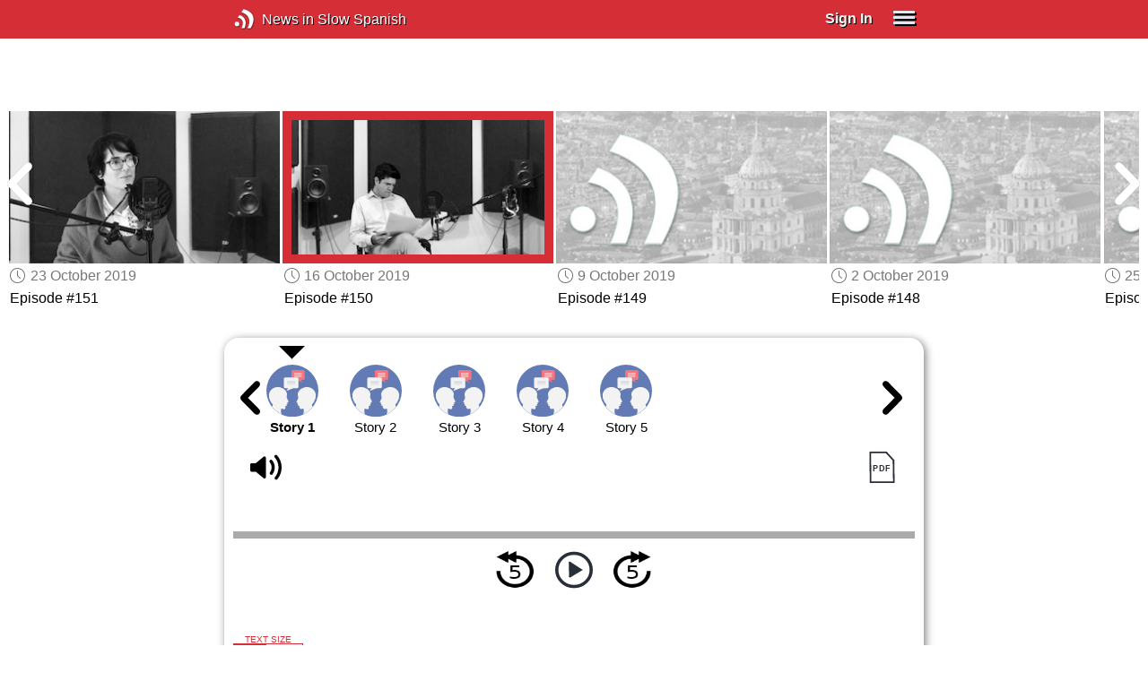

--- FILE ---
content_type: text/html; charset=UTF-8
request_url: https://www.newsinslowspanish.com/series/adv-episode/167
body_size: 8546
content:
<!doctype html><html lang="en"><head> <script async src="https://www.googletagmanager.com/gtag/js?id=G-RVE41SE5C3"></script><script> window.dataLayer = window.dataLayer || []; function gtag() { dataLayer.push(arguments); } /* Initialize gtag.js */ gtag('js', new Date()); /* Default consent settings - Assume denied until updated */ gtag('consent', 'default', { 'ad_storage': 'denied', 'analytics_storage': 'denied', 'personalization_storage': 'denied', 'ad_user_data': 'denied', 'ad_personalization': 'denied', 'functionality_storage': 'granted', /* Allowed by default for necessary functionality */ 'security_storage': 'granted' /* Allowed by default for security purposes */ }); /* Configure Google Analytics (Universal Analytics) */ gtag('config', 'UA-7617276-1'); /* Configure Google Ads with enhanced conversions */ gtag('config', 'AW-1034991868', { 'allow_enhanced_conversions': true }); /* Configure Google Analytics 4 (GA4) */ gtag('config', 'G-RVE41SE5C3', { 'debug_mode': false }); /* Function to handle consent updates based on user interaction with the widget */ function updateConsent(adConsent, analyticsConsent) { gtag('consent', 'update', { 'ad_storage': adConsent ? 'granted' : 'denied', 'ad_user_data': adConsent ? 'granted' : 'denied', 'ad_personalization': adConsent ? 'granted' : 'denied', 'analytics_storage': analyticsConsent ? 'granted' : 'denied' }); }</script> <!--[if IE]> <script>window.location.replace('/not-supported');</script> <![endif]--> <meta charset="utf-8"> <meta name="google" content="notranslate"> <meta name="viewport" content="width=device-width"> <meta name="description" content="Join us for our weekly editorial program, where our host shares in-depth analysis of current headlines in real, everyday Spanish. Episode 150: October 16, 2019"> <link rel="icon" href="/favicon.ico"> <link rel="canonical" href="https://www.newsinslowspanish.com//series/adv-episode/167"> <link rel="stylesheet" href="/assets/605.0a3439790a8b1f9fcb72.min.css"><link rel="stylesheet" href="/assets/606.76c2633fa29620930116.min.css"><link rel="stylesheet" href="/assets/main.7c1181a12a4ddd260fab.min.css"> <title>Advanced Spanish - Episode 150: October 16, 2019</title></head><body class="_adv-episode"> <div class="overlay-320px">Screen width of at least 320px is required. Screen width can be adjusted by widening your browser window or adjusting your mobile device settings. If you are on a mobile device, you can also try orienting to landscape.</div> <div class="body-content-wrapper"> <div class="header-nav-wrapper"> <header id="header"> <div class="header-wrapper"> <div class="container"> <div class="header-body"> <div class="filters"> <a href="/home" class="logo">News in Slow Spanish</a> </div> <div style="padding: 0.6em;" id="top-menu"> <span data-micromodal-trigger="modal_login" class="signin">Sign In</span> <div class="header-menu-button" style="margin-left: 1.2em;"> <div id="nav_button"> <div><div></div><div></div><div></div></div> </div> </div> </div></div> </div> </div> </header> <nav id="nav" class="container"> <div class="navigation link-links"> <div class="menu-container"> <div class="menu-heading"> <a data-micromodal-trigger="modal_login">SIGN IN</a> </div> <div class="menu-switch-container"> <div class="menu-switch-heading"> <label class="switch-item">Spanish (Spain) <input type="radio" name="switch" onchange="location.href = '/latino';" checked > <span class="radio-item"></span> </label> <label class="switch-item">Spanish (Latino) <input type="radio" name="switch" onchange="location.href = '/latino';" > <span class="radio-item"></span> </label> </div> </div> <div class="menu-heading"> <a href="/subscription-rates">SUBSCRIBE</a> </div> <div class="menu-heading"> <a href="/educational-rates"> EDUCATIONAL LICENSES </a> </div> <div class="menu-heading"> <a href="/gift-subscriptions"> GIFT CARDS </a> </div> <div class="menu-heading toggle"> <div>OTHER LANGUAGES</div> <div class="toggle-icon"></div> </div> <div class="menu-items"> <div class="menu-item"> <a href="https://www.newsinslowfrench.com" target="_blank"> French </a> </div> <div class="menu-item"> <a href="https://www.newsinslowitalian.com" target="_blank"> Italian </a> </div> <div class="menu-item"> <a href="https://www.newsinslowgerman.com" target="_blank"> German </a> </div> </div> <div class="menu-heading toggle"> <div>ABOUT US</div> <div class="toggle-icon"></div> </div> <div class="menu-items"> <div class="menu-item"> <a href="/contact-us"> Contact Us </a> </div> <div class="menu-item"> <a href="/testimonials"> Testimonials </a> </div> <div class="menu-item"> <a href="/privacy-policy"> Privacy Policy </a> </div> <div class="menu-item"> <a href="/terms-of-use"> Terms of Use </a> </div> <div class="menu-item"> <a href="/refund-policy"> Refund Policy </a> </div> </div> <div class="menu-heading ca-menu-item"> <a href="/color-adjustments">ADJUST COLORS</a> </div> <div class="separator"></div> <div class="menu-heading" style="align: left"> <a class="app-icon-ios" style="margin-left: 0" href="https://apps.apple.com/us/app/linguistica/id1460842051" target="_blank"></a> </div> <div class="menu-heading"> <a class="app-icon-android" style="margin-left: 0" href="https://play.google.com/store/apps/details?id=com.linguistica360.linguistica" target="_blank"></a> </div></div></div> </nav> </div> <div class="body-content"> <div class="container bc-container"> <nav class="breadcrumbs"> </nav> </div> <div class="main-container "> <main id="main" class="nowhite seriesitem"> <div class="netflix-loading"><div class="loading"></div></div><div class="netflix-loading-content"><div class="netflix-line-row" ><div class="netflix-title-row"><h3> <span class="main-title"> </span> </h3></div><div class="netflix-line-wrapper"> <div class="netflix-line-toolbar"> <span class="loading right hidden" style="margin-right: 1em; margin-top: -2em;"></span> </div> <div class="netflix-arrows-wrapper"> <div class="netflix-arrows"> <div class="netflix-arrow left"></div> <div class="netflix-arrow right"></div> </div> </div> <div class="netflix-line" data-count="9" > <div class="netflix-item-wrapper guts" > <a href="/series/adv-episode/171"> <div class="netflix-item guts"> <div class="netflix-thumbnail"> <img class="lozad" data-src="https://nsc.newsinslow.com/images/episodes/nsss/gonzalo/3.jpg"> <div class="thumbnail-content-wrapper guts"> <h4></h4> </div> </div> </div> </a> <div class="thumbnail-date"><span class="clock-date">13 November 2019</span></div> <div class="thumbnail-desc"><p>Episode #154</p></div> </div> <div class="netflix-item-wrapper guts" > <a href="/series/adv-episode/170"> <div class="netflix-item guts"> <div class="netflix-thumbnail"> <img class="lozad" data-src="https://nsc.newsinslow.com/images/episodes/nsss/mercedes/4.jpg"> <div class="thumbnail-content-wrapper guts"> <h4></h4> </div> </div> </div> </a> <div class="thumbnail-date"><span class="clock-date">6 November 2019</span></div> <div class="thumbnail-desc"><p>Episode #153</p></div> </div> <div class="netflix-item-wrapper guts" > <a href="/series/adv-episode/169"> <div class="netflix-item guts"> <div class="netflix-thumbnail"> <img class="lozad" data-src="https://nsc.newsinslow.com/images/episodes/nsss/gonzalo/1.jpg"> <div class="thumbnail-content-wrapper guts"> <h4></h4> </div> </div> </div> </a> <div class="thumbnail-date"><span class="clock-date">30 October 2019</span></div> <div class="thumbnail-desc"><p>Episode #152</p></div> </div> <div class="netflix-item-wrapper guts" > <a href="/series/adv-episode/168"> <div class="netflix-item guts"> <div class="netflix-thumbnail"> <img class="lozad" data-src="https://nsc.newsinslow.com/images/episodes/nsss/mercedes/2.jpg"> <div class="thumbnail-content-wrapper guts"> <h4></h4> </div> </div> </div> </a> <div class="thumbnail-date"><span class="clock-date">23 October 2019</span></div> <div class="thumbnail-desc"><p>Episode #151</p></div> </div> <div class="netflix-item-wrapper active guts" > <a href="/series/adv-episode/167"> <div class="netflix-item guts"> <div class="netflix-thumbnail"> <img class="lozad" data-src="https://nsc.newsinslow.com/images/episodes/nsss/gonzalo/6.jpg"> <div class="thumbnail-content-wrapper guts"> <h4></h4> </div> </div> </div> </a> <div class="thumbnail-date"><span class="clock-date">16 October 2019</span></div> <div class="thumbnail-desc"><p>Episode #150</p></div> </div> <div class="netflix-item-wrapper guts" > <a href="/series/adv-episode/166"> <div class="netflix-item guts"> <div class="netflix-thumbnail"> <div class="thumbnail-content-wrapper guts"> <h4></h4> </div> </div> </div> </a> <div class="thumbnail-date"><span class="clock-date">9 October 2019</span></div> <div class="thumbnail-desc"><p>Episode #149</p></div> </div> <div class="netflix-item-wrapper guts" > <a href="/series/adv-episode/165"> <div class="netflix-item guts"> <div class="netflix-thumbnail"> <div class="thumbnail-content-wrapper guts"> <h4></h4> </div> </div> </div> </a> <div class="thumbnail-date"><span class="clock-date">2 October 2019</span></div> <div class="thumbnail-desc"><p>Episode #148</p></div> </div> <div class="netflix-item-wrapper guts" > <a href="/series/adv-episode/164"> <div class="netflix-item guts"> <div class="netflix-thumbnail"> <div class="thumbnail-content-wrapper guts"> <h4></h4> </div> </div> </div> </a> <div class="thumbnail-date"><span class="clock-date">25 September 2019</span></div> <div class="thumbnail-desc"><p>Episode #147</p></div> </div> <div class="netflix-item-wrapper guts" > <a href="/series/adv-episode/163"> <div class="netflix-item guts"> <div class="netflix-thumbnail"> <div class="thumbnail-content-wrapper guts"> <h4></h4> </div> </div> </div> </a> <div class="thumbnail-date"><span class="clock-date">18 September 2019</span></div> <div class="thumbnail-desc"><p>Episode #146</p></div> </div> </div> </div></div></div><div class="container"><div class="tile-container"> <div id="dynamic_tab_nav"> <div class="navicons-arrows-wrapper"> <div class="navicons-arrows"> <div class="navicons-arrow left"></div> <div class="navicons-arrow right"></div> </div></div><nav class="nav-icons series-icons"> <div class="ul"> <div class="li"> <a data-ref="story-1" class="nav-icon-dialog" > <div class="icon"><div class="overlay"></div></div> <span>Story 1</span> </a> </div> <div class="li"> <a data-ref="story-2" class="nav-icon-dialog" > <div class="icon"><div class="overlay"></div></div> <span>Story 2</span> </a> </div> <div class="li"> <a data-ref="story-3" class="nav-icon-dialog" > <div class="icon"><div class="overlay"></div></div> <span>Story 3</span> </a> </div> <div class="li"> <a data-ref="story-4" class="nav-icon-dialog" > <div class="icon"><div class="overlay"></div></div> <span>Story 4</span> </a> </div> <div class="li"> <a data-ref="story-5" class="nav-icon-dialog" > <div class="icon"><div class="overlay"></div></div> <span>Story 5</span> </a> </div> </div> </nav> </div> <div class="controls " > <div class="toolbar"> <div> <a class="player-control player-volume"></a> <div class="player-volume-wrapper"> <div class="volume-slider"></div> </div> </div> <div style="text-align: right;"> <a class="download-pdf cff" title="Download PDF"></a> </div> </div> <div class="timer-bar"> <span class="player-speed">Speed <span class="speed">1.0</span>x</span> <div class="timer"> <span class="timer-time"></span> / <span class="timer-duration"></span> </div> </div> <div class="audio-progress"> <div class="draggable"></div> <div class="bar"></div> </div> <div class="toolbar"> <div class="player" data-src="https://asps-downloads.newsinslowspanish.com/2019/asps150.mp3" data-cutoff="true" > <a class="player-control player-rewind"></a> <button class="player-control player-toggle player-play"> </button> <a class="player-control player-forward"></a> </div> </div></div> <div class="text-size-widget-wrapper"> <label>TEXT SIZE</label> <div class="text-size-widget"><div class="small">aa</div><div class="large">AA</div></div></div> <div class="content content-container text-content transcript-content"> <div class="dynamic-tab" data-tab="story-1"> <div class="content content-styles" style="padding-bottom: 1.6em;"> Saludos, queridos oyentes. Mi nombre es Gonzalo y os doy a todos la más cordial bienvenida a nuestro programa correspondiente al 16 de octubre. <span data-tooltip='The news comes'>La actualidad viene</span> esta semana marcada por <span data-tooltip='the ruling in the trial'>la sentencia en el juicio</span> al proceso independentista catalán. <span data-tooltip='All eyes'>Todas las miradas</span> en España están puestas una vez más sobre Cataluña. En primer lugar, analizaremos la complicada situación en aquella comunidad, y a continuación, prestaremos atención al difícil momento que <span data-tooltip='(it) is going through'>está atravesando</span> el partido político Ciudadanos. Luego, tendremos oportunidad <span data-tooltip='to look at some of'>de fijarnos en algunas de</span> las <span data-tooltip='latest measures'>últimas medidas</span> ordenadas tanto por el gobierno ecuatoriano como por el venezolano. Finalmente, retornaremos a España para analizar la última película de Alejandro Amenábar, <span data-tooltip='which is very in tune with'>la cual está muy en sintonía con</span> algunas de las cosas, bastante curiosas, que están ocurriendo en estos momentos en nuestro país. Os invito a acompañarme... </div> <div class="content-title series-title-row"> <h1><span data-tooltip='The trial'>El juicio</span> al independentismo catalán llega a su fin</h1> <div style="margin-top: 1em;"> </div> </div> <div style="margin-top: 0; margin-bottom: 0.6em;"> <span class="clock-date">16 October 2019</span> </div> <div class="content-image"> <img src="https://nsc.newsinslow.com/images/news/2019/42/asps1.jpg" alt="El juicio al independentismo catalán llega a su fin"> <div class="image-credits">Daniel Clegg / Shutterstock.com</div> </div> <div class="content content-styles" style="margin-bottom: 2em;"> <p> Finalmente el juicio que <span data-tooltip='most anticipated'>más expectación ha generado</span> en toda la historia de la democracia española <span data-tooltip='has ended'>ha culminado</span>. <span data-tooltip='After'>Tras</span> largos meses de deliberaciones y presentaciones de <span data-tooltip='evidence'>pruebas</span> tanto por parte de la <span data-tooltip='prosecution'>fiscalía</span> como de la defensa, los principales líderes independentistas catalanes <span data-tooltip='imprisoned'>encarcelados</span> <span data-tooltip='have heard at last'>han escuchado al fin</span>, el pasado 14 de octubre, <span data-tooltip='their sentences'>sus condenas</span> por boca del juez Pablo Llarena. <span data-tooltip='The long wait is over'>La larga espera ha acabado</span>. Nueve han sido los acusados <span data-tooltip='that will have to spend'>que tendrán que pasar</span> los próximos años <span data-tooltip='behind bars'>tras las rejas</span>. Las penas van desde los nueve años hasta los trece. Oriol Junqueras, <span data-tooltip='who served'>quien ejerció</span> como vicepresidente de la comunidad catalana durante <span data-tooltip='the turbulent days'>los convulsos días</span> hace ya dos años, en que se proclamó <span data-tooltip='swiftly and unilaterally'>de manera fugaz y unilateral</span> la independencia de Cataluña, ha recibido la mayor condena, de trece años. Sus delitos han sido intento de sedición y <span data-tooltip='embezzlement of funds'>malversación de fondos</span> para llevar a cabo el referéndum ilegal, celebrado en octubre del 2017, <span data-tooltip='that would later lead to'>que posteriormente propiciaría</span> aquella efímera declaración de independencia. Por otra parte, el juez Llarena también ha reactivado una orden de <span data-tooltip='search and seizure'>busca y captura</span> europea, para traer de vuelta a España al expresidente de Cataluña, Carles Puigdemont, quien lleva dos años en Bélgica <span data-tooltip='fugitive from justice'>fugado de la justicia</span> española.<br><br><div class="text-cutoff-gradient big"></div> </p> <div class="cutoff-container"> <div class="cutoff"> <p>End of free content.</p> <div> <p> To access this material, please <a data-micromodal-trigger="modal_login">LOG IN</a>.</p> <p> If you don't have a subscription, please click <a href="/subscription-rates">HERE</a> to sign up for this program. </p> </div> </div></div> </div> <div class="story-separator">* * *</div> <div class="content content-styles"> ...definitivamente no es el mejor momento para los líderes independentistas catalanes. Y tampoco lo es para otro <span data-tooltip='accomplished'>destacado</span> político español, Albert Rivera, aunque por razones muy distintas... </div> </div> <div class="dynamic-tab" data-tab="story-2"> <div class="content-title series-title-row"> <h1><span data-tooltip='The sinking'>El hundimiento</span> de Ciudadanos</h1> <div style="margin-top: 1em;"> </div> </div> <div style="margin-top: 0; margin-bottom: 0.6em;"> <span class="clock-date">16 October 2019</span> </div> <div class="content-image"> <img src="https://nsc.newsinslow.com/images/news/2019/42/asps2.jpg" alt="El hundimiento de Ciudadanos"> <div class="image-credits">Manuel Esteban / Shutterstock.com</div> </div> <div class="content content-styles" style="margin-bottom: 2em;"> <p> El partido político Ciudadanos está pasando por su momento más delicado <span data-tooltip='since its creation'>desde que se fundara</span>, en el año 2006. La joven organización liderada por Albert Rivera nació en Cataluña. Su objetivo inicial fue <span data-tooltip='to oppose'>hacer frente a</span> los partidos independentistas catalanes. Aquello, por supuesto, generó gran simpatía en el resto de España. <span data-tooltip='Such was the support'>Tal fue el apoyo</span> a la causa de Ciudadanos en todo el país que el partido, siempre de la mano de Albert Rivera, se permitió dar <span data-tooltip='the big leap to the national stage'>el gran salto a escala nacional</span>. Su <span data-tooltip='rise'>ascenso</span> en los últimos años ha sido meteórico. En el 2016 <span data-tooltip='managed to become'>logró convertirse</span>, con 32 <span data-tooltip='seats'>escaños</span>, en la cuarta fuerza<div class="text-cutoff-gradient big"></div> </p> <div class="cutoff-container"> <div class="cutoff"> <p>End of free content.</p> <div> <p> To access this material, please <a data-micromodal-trigger="modal_login">LOG IN</a>.</p> <p> If you don't have a subscription, please click <a href="/subscription-rates">HERE</a> to sign up for this program. </p> </div> </div></div> </div> <div class="story-separator">* * *</div> <div class="content content-styles"> ...ha llegado el momento de prestar atención a <span data-tooltip='the news'>la actualidad</span> internacional. Comencemos por las noticias que nos llegan desde Quito, donde afortunadamente los altos niveles de violencia <span data-tooltip='have subsided'>han remitido</span>, gracias a una decisión anunciada por el presidente ecuatoriano. </div> </div> <div class="dynamic-tab" data-tab="story-3"> <div class="content-title series-title-row"> <h1>Lenín Moreno <span data-tooltip='withdraws'>retira</span> el <span data-tooltip='controversial set'>polémico paquete</span> de medidas económicas</h1> <div style="margin-top: 1em;"> </div> </div> <div style="margin-top: 0; margin-bottom: 0.6em;"> <span class="clock-date">16 October 2019</span> </div> <div class="content-image"> <img src="https://nsc.newsinslow.com/images/news/2019/42/asps3.jpg" alt="Lenín Moreno retira el polémico paquete de medidas económicas"> <div class="image-credits">Fabiana Lando / Shutterstock.com</div> </div> <div class="content content-styles" style="margin-bottom: 2em;"> <p> Hace aproximadamente un año me encontraba en Quito haciendo turismo, <span data-tooltip='in good company'>en grata compañía</span> de una buena amiga venezolana. En el momento en que nos hallábamos frente al Palacio Presidencial, <span data-tooltip='our guide claimed'>nuestro guía afirmó</span>, <span data-tooltip='swelling with pride'>henchido de orgullo</span>: "Nosotros aquí en Ecuador tenemos buena experiencia <span data-tooltip='overthrowing governments'>tumbando gobiernos</span>. Lo hemos hecho ya varias veces. ¿<span data-tooltip='Why don’t you do the same'>Por qué ustedes no hacen lo mismo</span> con Maduro en Venezuela?", le preguntó a mi amiga. Ella se vio obligada a <span data-tooltip='answer without a second thought'>responder sin pensárselo un instante</span>: "Básicamente, porque ustedes <span data-tooltip='haven’t had to face'>no han tenido que enfrentarse</span> ante un gobierno asesino, y nosotros sí".<br><br>Observando todo lo oc<div class="text-cutoff-gradient big"></div> </p> <div class="cutoff-container"> <div class="cutoff"> <p>End of free content.</p> <div> <p> To access this material, please <a data-micromodal-trigger="modal_login">LOG IN</a>.</p> <p> If you don't have a subscription, please click <a href="/subscription-rates">HERE</a> to sign up for this program. </p> </div> </div></div> </div> <div class="story-separator">* * *</div> <div class="content content-styles"> ...si hay algún presidente que <span data-tooltip='is diametrically opposed to'>se encuentra en las antípodas del</span> mandatario ecuatoriano, <span data-tooltip='that is none other than'>ése no es otro que</span> Nicolás Maduro. Y es que si Lenín Moreno da muestras de flexibilidad, Maduro, muy por el contrario, <span data-tooltip='only knows how to remain on the path'>sólo sabe persistir en el camino</span> de la represión y de la intolerancia. </div> </div> <div class="dynamic-tab" data-tab="story-4"> <div class="content-title series-title-row"> <h1>Venezuela <span data-tooltip='denies entry to journalist'>deniega la entrada al periodista</span> John Carlin</h1> <div style="margin-top: 1em;"> </div> </div> <div style="margin-top: 0; margin-bottom: 0.6em;"> <span class="clock-date">16 October 2019</span> </div> <div class="content-image"> <img src="https://nsc.newsinslow.com/images/news/2019/42/asps4.jpg" alt="Venezuela deniega la entrada al periodista John Carlin"> <div class="image-credits">By Photo by Romina Santarelli, <a rel="nofollow" class="external text" href="https://www.flickr.com/people/52498302@N08" target="_blank">Ministerio de Cultura de la Nación Argentina</a> - <a rel="nofollow" class="external text" href="https://www.flickr.com/photos/culturaargentina/30288921633/" target="_blank">John Carlin</a>, <a href="https://creativecommons.org/licenses/by-sa/2.0" title="Creative Commons Attribution-Share Alike 2.0" target="_blank">CC BY-SA 2.0</a>, <a href="https://commons.wikimedia.org/w/index.php?curid=60430028" target="_blank">Link</a></div> </div> <div class="content content-styles" style="margin-bottom: 2em;"> <p> Si alguien <span data-tooltip='still had any doubt'>aún tenía alguna duda</span> acerca de la <span data-tooltip='awful'>pésima</span> salud democrática que exhibe Venezuela, pues ahora tiene ante sí una prueba adicional que <span data-tooltip='should clear up'>debería aclarar</span> un poco más la situación. El pasado 7 de octubre, el renombrado periodista británico John Carlin <span data-tooltip='had his entry denied'>vio denegada su entrada</span> al país sudamericano. Carlin, quien ha desarrollado gran parte de su actividad periodística en diversos medios españoles, había viajado a Caracas por invitación del Instituto de Transiciones Integrales, una ONG <span data-tooltip='based in'>con sede en</span> Barcelona. El día 9 <span data-tooltip='he was scheduled to give'>tenía previsto dar</span> una conferencia titulada "Mandela y el camino a la paz". H<div class="text-cutoff-gradient big"></div> </p> <div class="cutoff-container"> <div class="cutoff"> <p>End of free content.</p> <div> <p> To access this material, please <a data-micromodal-trigger="modal_login">LOG IN</a>.</p> <p> If you don't have a subscription, please click <a href="/subscription-rates">HERE</a> to sign up for this program. </p> </div> </div></div> </div> <div class="story-separator">* * *</div> <div class="content content-styles"> ...ha llegado el <span data-tooltip='time to say goodbye'>momento de despedirnos</span>. Y lo haremos regresando a suelo español. Quisiera compartir con vosotros algunas apreciaciones sobre la última película de Alejandro Amenábar, uno de mis directores españoles favoritos. Y es que su último filme, "Mientras dure la guerra", ha llegado a las pantallas de cine en un momento sumamente delicado... </div> </div> <div class="dynamic-tab" data-tab="story-5"> <div class="content-title series-title-row"> <h1>Las <span data-tooltip='open wounds'>heridas abiertas</span> de la guerra civil española</h1> <div style="margin-top: 1em;"> </div> </div> <div style="margin-top: 0; margin-bottom: 0.6em;"> <span class="clock-date">16 October 2019</span> </div> <div class="content-image"> <img src="https://nsc.newsinslow.com/images/news/2019/42/asps5.jpg" alt="Las heridas abiertas de la guerra civil española"> <div class="image-credits">By <a rel="nofollow" class="external text" href="https://www.flickr.com/people/40652711@N05" target="_blank">Vicky Carras</a> - <a rel="nofollow" class="external text" href="https://www.flickr.com/photos/40652711@N05/22022306905/" target="_blank">Amenabar</a>, <a href="https://creativecommons.org/licenses/by-sa/2.0" title="Creative Commons Attribution-Share Alike 2.0" target="_blank">CC BY-SA 2.0</a>, <a href="https://commons.wikimedia.org/w/index.php?curid=52329504" target="_blank">Link</a></div> </div> <div class="content content-styles" style="margin-bottom: 2em;"> <p> Alejandro Amenábar es, <span data-tooltip='without a doubt'>sin lugar a dudas</span>, uno de los directores españoles de cine más importantes <span data-tooltip='nowadays'>hoy en día</span>. Grandes éxitos comerciales, tales como <i>Tesis</i>, <i>Abre los ojos</i> y <i>Mar adentro</i>, le permitieron dar el gran salto a la industria de Hollywood. Allí realizó películas de <span data-tooltip='flawless execution'>impecable factura</span> como <i>Los Otros</i>, <i>Ágora</i> y <i>Regresión</i>. Ahora ha vuelto a ponerse tras las cámaras en territorio español. Y lo ha hecho dirigiendo <i>Mientras dure la guerra</i>, una <span data-tooltip='film'>cinta</span>, recién estrenada, de <span data-tooltip='highly topical'>enorme actualidad</span>. Y resulta un tanto curioso que esta película, <span data-tooltip='set in'>ambientada en</span> el año 1936, tenga tanta importancia hoy en día<div class="text-cutoff-gradient big"></div> </p> <div class="cutoff-container"> <div class="cutoff"> <p>End of free content.</p> <div> <p> To access this material, please <a data-micromodal-trigger="modal_login">LOG IN</a>.</p> <p> If you don't have a subscription, please click <a href="/subscription-rates">HERE</a> to sign up for this program. </p> </div> </div></div> </div> </div> </div></div></div> </main> </div> </div> </div> <footer id="footer"> <nav class="light-links"> <div class="square-icons"> <ul> <li><a target="_blank" href="https://www.facebook.com/NewsInSlowSpanish" class="icon-facebook" title="Facebook"></a></li> <li><a target="_blank" href="https://www.youtube.com/user/linguistica360" class="icon-youtube" title="Youtube"></a></li> <li><a target="_blank" href="https://newsinslowspanish.libsyn.com" class="icon-rss" title="RSS"></a></li> <li><a target="_blank" href="https://twitter.com/slowspanish" class="icon-twitter" title="Twitter"></a></li> <li><a target="_blank" href="https://www.instagram.com/newsinslow" class="icon-instagram" title="Instagram"></a></li> </ul> </div> <div> <div> <h4>RATES</h4> <ul> <li><a href="/subscription-rates"> Subscription Rates </a></li> <li><a href="/educational-rates"> Educational Rates </a></li> <li><a href="/gift-subscriptions"> Gift Subscriptions </a></li> </ul> </div> <div> <h4>ABOUT US</h4> <ul> <li><a href="/contact-us"> Contact Us </a></li> <li><a href="/testimonials"> Testimonials </a></li> <li><a href="/privacy-policy"> Privacy Policy </a></li> <li><a href="/terms-of-use"> Terms of Use </a></li> <li><a href="/refund-policy"> Refund Policy </a></li> <li><a data-cc="show-preferencesModal"> Cookie Preferences </a></li> </ul> </div> </div></nav><div class="copyright"> Copyright © 2026 Linguistica 360, Inc.</div> </footer> <div id="templates"> <div id="modal_login" aria-hidden="true" class="modal"> <div tabindex="-1" data-micromodal-close class="modal-overlay"> <div role="dialog" aria-modal="true" aria-labelledby="modal_login_title" class="modal-container"> <header> <h2 id="modal_login_title">Member Login</h2> </header> <div id="modal_login_content"> <form class="login-form" style="text-align: center;"> <div> <label for="username" class="hidden">E-mail</label> <input class="input login-username" type="text" id="username" placeholder="E-mail" required> </div> <div> <label for="password" class="hidden">Password</label> <input class="input login-password" type="password" id="password" placeholder="Password" required> </div> <div> <div class="control"> <input class="control__input show-password" type="checkbox" id="show_password"> <label class="control__label" for="show_password">Show password</label> </div> </div> <div> <button class="button primary" type="submit"> Login </button> <button data-micromodal-close class="button secondary" aria-label="Close this dialog window"> Cancel </button> </div> </form> </div> <footer style="text-align: center;"> <div class="login-footer small"> <a href="/forgot-password"> Forgot your Password?</a> | <a href="/subscription-rates"> Sign Up</a> </div> <div class="login-footer big"> <div> <a href="/forgot-password"> Forgot your Password?</a> </div> <div> <a href="/subscription-rates"> Sign Up</a> </div> </div> </footer> </div> </div></div> </div> <script>'use strict';window._NiSC={"login":false,"subscribed":false,"groups":[],"scope":null,"root":"\/","local":"\/","token":"eyJ0eXAiOiJKV1QiLCJhbGciOiJIUzI1NiJ9.eyJlbWFpbCI6Il9ndWVzdF9AbGluZ3Vpc3RpY2EzNjAuY29tIn0.Ea6yTXyYbM9qFI5eHxC6EnB_NfB3U3GJL9FX__RocgQ","rooms_url":"https:\/\/rooms.newsinslow.com","language":"Spanish"};</script> <script src="/assets/605.59cd3df9d28beed941e3.min.js"></script><script src="/assets/606.667af4d1495f25bf0d49.min.js"></script><script src="/assets/567.44682b8f67af39d247f2.min.js"></script><script src="/assets/210.b71cd264a678bfb31df7.min.js"></script><script src="/assets/562.8117cc9271cc91c51417.min.js"></script><script src="/assets/580.c46c2faa869209eac1c3.min.js"></script><script src="/assets/main.9ac2ec9d15a667573f92.min.js"></script> </body></html>